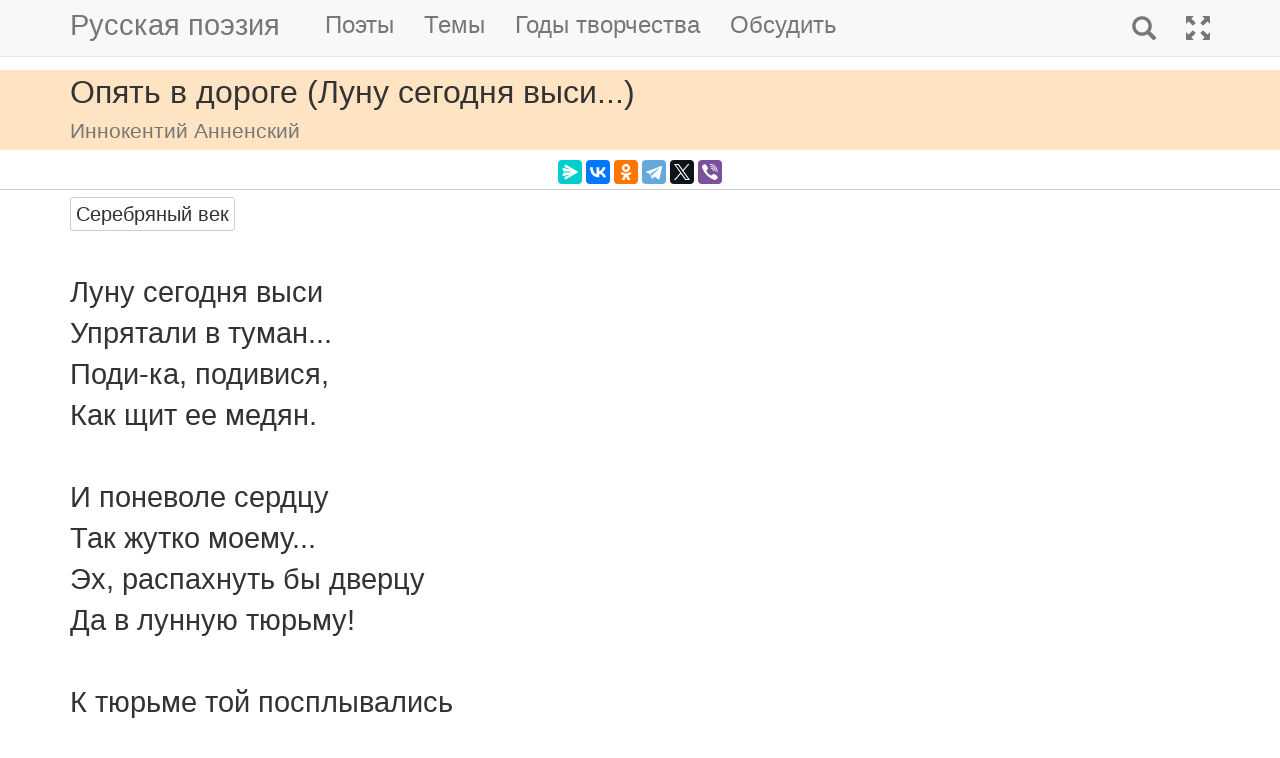

--- FILE ---
content_type: text/html; charset=utf-8
request_url: https://m.rupoem.ru/poets/annenskij/lunu-segodnya-vysi
body_size: 7143
content:

<!DOCTYPE html>
<html lang="ru">
<head>
	<meta charset="utf-8" />
	<meta name="viewport" content="width=device-width, initial-scale=1.0">
	<meta name="keywords" content="Иннокентий Анненский, Опять в дороге (Луну сегодня выси...)" />
	<meta name="description" content="Читать стихотворение Иннокентия Анненского &amp;laquo;Опять в дороге (Луну сегодня выси...)&amp;raquo;, написанное в 1906 году. Луну сегодня выси Упрятали в туман... Поди-ка, подивися, Как щит ее медян.  И поневоле сердцу " />
	<title>Опять в дороге (Луну сегодня выси...). Иннокентий Анненский - Русская поэзия</title>
	<script src="/bundles/modernizr?v=inCVuEFe6J4Q07A0AcRsbJic_UE5MwpRMNGcOtk94TE1"></script>

	<script src="/bundles/jquery?v=_Fo2Rw7GgcyA2gDuYLG2fqD4bJHNHMp4P9PAWim999E1"></script>

	<script src="/bundles/bootstrap?v=-g7cxTWQV6ve_iRyKtg7LoBytQltgj_w8zTNeaLaBc41"></script>

	
	<link rel="canonical" href="https://rupoem.ru/poets/annenskij/lunu-segodnya-vysi" />
	<link href="/Images/annenskij.jpg" rel="shortcut icon" type="image/x-icon" />
	<link rel="alternate" title="Русские стихи каждый день (rss)" href="/feed" type="application/rss+xml" />
	<link rel="alternate" title="Русские стихи каждый день (atom)" href="/feed/atom" type="application/atom+xml" />
	<meta property="og:title" content="Опять в дороге (Луну сегодня выси...). Иннокентий Анненский" />
	<meta property="og:type" content="website" />
	<meta property="og:url" content="https://rupoem.ru/poets/annenskij/lunu-segodnya-vysi" />
	<meta property="og:description" content="Читать стихотворение Иннокентия Анненского &amp;laquo;Опять в дороге (Луну сегодня выси...)&amp;raquo;, написанное в 1906 году. Луну сегодня выси Упрятали в туман... Поди-ка, подивися, Как щит ее медян.  И поневоле сердцу " />
		<meta property="og:image" content="/Images/annenskij.jpg" />
	<script type="text/javascript" src="//vk.com/js/api/openapi.js?78"></script>
	
	

<!-- Yandex.RTB -->
<script>window.yaContextCb=window.yaContextCb||[]</script>
<script src="https://yandex.ru/ads/system/context.js" async></script>

	<link href="/Content/css?v=kl6OOyPgJtpbDlOgXmhQLUbI3xZQqVDiZYnEs_M3ais1" rel="stylesheet"/>

</head>
<body>


	
<script type="text/javascript">
    VK.init({ apiId: 3405583, onlyWidgets: true });
</script>
	<header>
		<div>
			<nav class="navbar navbar-default navbar-fixed-top">
				<div class="container">
					<!-- Brand and toggle get grouped for better mobile display -->
					<div class="navbar-header">
						<button type="button" class="navbar-toggle collapsed" data-toggle="collapse" data-target="#bs-example-navbar-collapse-1" aria-expanded="false">
							<span class="sr-only">Toggle navigation</span>
							<span class="icon-bar"></span>
							<span class="icon-bar"></span>
							<span class="icon-bar"></span>
						</button>
						<a class="navbar-brand pull-right" href="/search" title="Найти стихи">
							<span class="glyphicon glyphicon-search hidden-md hidden-sm hidden-lg" aria-hidden="true"></span>
						</a>
						<a class="navbar-brand" href="/" title="Русская поэзия">Русская поэзия</a>
						
					</div>
					<!-- Collect the nav links, forms, and other content for toggling -->
					<div class="collapse navbar-collapse" id="bs-example-navbar-collapse-1">
						<ul class="nav navbar-nav">
							<li><a href="/poets" title="Все русские поэты">Поэты</a></li>
							<li><a href="/themes" title="Темы стихов">Темы</a></li>
							<li><a href="/years" title="Стихи по годам написания">Годы творчества</a></li>
							<li><a href="#comments">Обсудить</a></li>
							
						</ul>
						<ul class="nav navbar-nav navbar-right">
							<li>
								<a href="/search" title="Найти стихи">
									<span class="glyphicon glyphicon-search hidden-xs" aria-hidden="true"></span>
									<span class="hidden-md hidden-sm hidden-lg">Поиск</span>
								</a>
							</li>
							<li><a href="https://rupoem.ru/poets/annenskij/lunu-segodnya-vysi?desktop=1" title="Полная версия"><span class="glyphicon glyphicon-fullscreen hidden-xs" aria-hidden="true"></span><span class="hidden-md hidden-sm hidden-lg">Полная версия</span></a></li>
						</ul>
					</div><!-- /.navbar-collapse -->
				</div><!-- /.container -->
			</nav>
		</div>
	</header>
		<div class="container adv">
			
		</div>

	<div class="h1">
		<div class="container">
			Опять в дороге (Луну сегодня выси...)
				<br />
				<small>Иннокентий Анненский</small>
		</div>
	</div>

		<div class="container hidden-print">
			<div class="row text-center" style="padding-bottom: 5px;">
				
<script src="//yastatic.net/es5-shims/0.0.2/es5-shims.min.js"></script>
<script src="//yastatic.net/share2/share.js"></script>
<div class="ya-share2" 
	 data-services="messenger,vkontakte,odnoklassniki,telegram,twitter,viber" 
	 data-lang="ru"
	 data-url="http://rupoem.ru/poets/annenskij/lunu-segodnya-vysi"
	 data-counter=""></div>
			</div>
		</div>

	<article>
		


<div class="hr"></div>



<div class="poem container">
				<span class="btn btn-default btn-xs theme-link" data-theme-link="/poets/annenskij/themes/silver">Серебряный век</span>
	<div id="bd-lunu-segodnya-vysi"></div>

	<div class="text">
Луну сегодня выси
Упрятали в туман...
Поди-ка, подивися,
Как щит ее медян.

И поневоле сердцу
Так жутко моему...
Эх, распахнуть бы дверцу
Да в лунную тюрьму!

К тюрьме той посплывались
Не тучи — острова,
И все оторочались
В златые кружева.

Лишь дымы без отрады
И устали бегут:
Они проезжим рады,
Отсталых стерегут,				</div>
				<div>

<!-- Yandex.RTB R-A-290961-2 -->
<div id="yandex_rtb_R-A-290961-2"></div>
<script>
	window.yaContextCb.push(() => {
		Ya.Context.AdvManager.render({
			renderTo: 'yandex_rtb_R-A-290961-2',
			blockId: 'R-A-290961-2'
		})
	})</script>
				</div>
				<div class="text">
Где тени стали ложны
По вымершим лесам...
Была ль то ночь тревожна
Иль я — не знаю сам...

Раздышки всё короче,
Ухабы тяжелы...
А в дыме зимней ночи
Слилися все углы...

По ведьминой рубахе
Тоскливо бродит тень,
И нарастают страхи,
Как тучи в жаркий день.

Кибитка всё кривее...
Что ж это там растет?
&laquo;Эй, дядя, поживее!&raquo;
&laquo;Да человек идет...

Без шапки, без лаптишек,
Лицо-то в кулачок
А будто из парнишек...&raquo;
&laquo;Что это — дурачок?&raquo;

&laquo;Так точно, он — дурашный.
Куда ведь забрался,
Такой у нас бесстрашный
Он, барин, задался.

Здоров ходить. Морозы,
А нипочем ему...&raquo;
И стыдно стало грезы
Тут сердцу моему.

Так стыдно стало страху
От скраденной луны,
Что ведьмину рубаху
Убрали с пелены...

Куда ушла усталость,
И робость, и тоска...
Была ли это жалость
К судьбишке дурака,—

Как знать?.. Луна высоко
Взошла — так хороша,
Была не одинока
Теперь моя душа...

	</div>
		<a class="btn btn-default btn-xs" href="/poets/annenskij/years/1906">1906 г.</a>
				<div class="source">Иннокентий Анненский. Трактир жизни.<br />Домашняя библиотека поэзии.<br />Москва, Эксмо-пресс, 1998.</div>
</div>

<div class="adv container">

<!-- Yandex.RTB R-A-290961-1 -->
<div id="yandex_rtb_R-A-290961-1"></div>
<script>
	window.yaContextCb.push(() => {
		Ya.Context.AdvManager.render({
			renderTo: 'yandex_rtb_R-A-290961-1',
			blockId: 'R-A-290961-1'
		})
	})</script>

</div>

<div class="h3">
	<div class="container">Другие стихи Иннокентия Анненского</div>
</div>
<div class="container">
	<ul class="nav2">
				<li>
<a href="/poets/annenskij/mne-tosklivo-mne">
	&raquo; Октябрьский миф
	<br />
	<blockquote><small>Мне тоскливо. Мне невмочь.
Я шаги слепого слышу:
Надо мною он всю ночь
Оступается о крышу....</small></blockquote>
</a>


				</li>
				<li>
<a href="/poets/annenskij/davno-mezh-listev">
	&raquo; Он и я
	<br />
	<blockquote><small>Давно меж листьев налились
Истомой розовой тюльпаны,
Но страстно в сумрачную высь
Уходит рокот фортепьянный....</small></blockquote>
</a>


				</li>
				<li>
<a href="/poets/annenskij/kogda-vysoko-pod">
	&raquo; Опять в дороге (Когда высоко...)
	<br />
	<blockquote><small>Когда выско под дугою
Звенело солнце для меня,
Я жил унылою мечтою,
Минуты светлые гоня......</small></blockquote>
</a>


				</li>
			<li><em>&raquo; Опять в дороге (Луну сегодня выси...)</em></li>
				<li>
<a href="/poets/annenskij/ne-bilo-chetyrex">
	&raquo; Осень (Не било четырех...)
	<br />
	<blockquote><small>. . . . . . . . . . . . . . . . . . .
Не било четырех... Но бледное светило
Едва лишь купола над нами золотило,
И, в выцветшей степи туманная река,...</small></blockquote>
</a>


				</li>
				<li>
<a href="/poets/annenskij/padaet-sneg-mutnyj">
	&raquo; Падает снег, мутный и белый и долгий...
	<br />
	<blockquote><small>Падает снег,
Мутный и белый и долгий,
Падает снег,
Заметая дороги,...</small></blockquote>
</a>


				</li>
				<li>
<a href="/poets/annenskij/uzh-chernoj-nochi">
	&raquo; Падение лилий
	<br />
	<blockquote><small>Уж черной Ночи бледный День
Свой факел отдал, улетая:
Темнеет в небе хлопьев стая,
Но, веселя немую сень,...</small></blockquote>
</a>


				</li>

	</ul>
</div>

<div class="adv">

<!-- Yandex.RTB R-A-290961-3 -->
<div id="yandex_rtb_R-A-290961-3"></div>
<script>
	window.yaContextCb.push(() => {
		Ya.Context.AdvManager.render({
			renderTo: 'yandex_rtb_R-A-290961-3',
			blockId: 'R-A-290961-3'
		})
	})</script>
</div>

<div class="h2">
	<div class="container">Иннокентий Анненский</div>
</div>



<div class="poet container">
	<div class="photo">
		<img class="poet" src="/images/annenskij.jpg" alt="Иннокентий Анненский" title="Иннокентий Анненский" />
	</div>
	<div>
		<ul class="themes nav2">
			<li><a href="/poets/annenskij" title = "Полный список стихов Иннокентия Анненского">&raquo; Оглавление</a></li>
			<li>
				<a href="/poets/annenskij/years" title="Годы творчества Иннокентия Анненского">
					&raquo; Годы творчества
					<small>(1874-1909)</small>
				</a>
			</li>
					<li>
						<a href="/poets/annenskij/themes/love" title="Стихи Иннокентия Анненского на тему О любви, 19 стихов">
							&raquo; Стихи о любви
							<small>(стихов 19)</small>
						</a>
					</li>
					<li>
						<a href="/poets/annenskij/themes/silver" title="Стихи Иннокентия Анненского на тему Серебряный век, 156 стихов">
							&raquo; Стихи серебряного века
							<small>(стихов 156)</small>
						</a>
					</li>

		</ul>
	</div>
</div>

<!--PoetCommon generated at 30.01.2026 21:28:05-->




	</article>

	

		<div class="comments container">
			<hr />
			<a class="anchor" id="comments"></a>
<button id="showComments" type="button" class="btn btn-default">Обсудить</button>
<div id="vk_comments"></div>
<script type="text/javascript">
	
	$("#showComments").click(function () {
		$(this).hide();
			VK.Widgets.Comments("vk_comments", { limit: 5, attach: "*", pageUrl: "https://rupoem.ru/poets/annenskij/lunu-segodnya-vysi" });
	});
</script>
		</div>
	<footer>




<div class="container text-center small">
	Monster &copy;, 2009 - 2026
</div>
<!--Footer generated at 30.01.2026 20:14:36-->




		<div class="hr text-center small">
			<a href="https://rupoem.ru/poets/annenskij/lunu-segodnya-vysi?desktop=1" title="Полная версия">Полная версия</a>
		</div>
	</footer>
	<script>
		$(".theme-link").click(function () {
			window.location = $(this).attr("data-theme-link");
		});
	</script>
<script>
	(function(i, s, o, g, r, a, m) {
		i['GoogleAnalyticsObject'] = r;
		i[r] = i[r] || function() {
			(i[r].q = i[r].q || []).push(arguments)
		}, i[r].l = 1 * new Date();
		a = s.createElement(o),
			m = s.getElementsByTagName(o)[0];
		a.async = 1;
		a.src = g;
		m.parentNode.insertBefore(a, m)
	})(window, document, 'script', '//www.google-analytics.com/analytics.js', 'ga');

	ga('create', 'UA-8711760-7', 'auto');
	ga('send', 'pageview', {
		'page': location.pathname + location.search + location.hash
	});

	window.addEventListener("hashchange", function () {
		ga('send', 'pageview', {
			'page': location.pathname + location.search + location.hash
		});
	}, false);
</script>

<!-- Rating@Mail.ru counter -->
<script type="text/javascript">
var _tmr = window._tmr || (window._tmr = []);
_tmr.push({id: "1628479", type: "pageView", start: (new Date()).getTime()});
(function (d, w, id) {
  if (d.getElementById(id)) return;
  var ts = d.createElement("script"); ts.type = "text/javascript"; ts.async = true; ts.id = id;
  ts.src = (d.location.protocol == "https:" ? "https:" : "http:") + "//top-fwz1.mail.ru/js/code.js";
  var f = function () {var s = d.getElementsByTagName("script")[0]; s.parentNode.insertBefore(ts, s);};
  if (w.opera == "[object Opera]") { d.addEventListener("DOMContentLoaded", f, false); } else { f(); }
})(document, window, "topmailru-code");
</script><noscript>
	<div style="position:absolute;left:-10000px;">
		<img src="//top-fwz1.mail.ru/counter?id=1628479;js=na" style="border:0;" height="1" width="1" alt="Рейтинг@Mail.ru" />
	</div>
</noscript>
<!-- //Rating@Mail.ru counter -->

<!-- Yandex.Metrika counter -->
<script type="text/javascript">
    (function (m, e, t, r, i, k, a) {
        m[i] = m[i] || function () { (m[i].a = m[i].a || []).push(arguments) };
        m[i].l = 1 * new Date(); k = e.createElement(t), a = e.getElementsByTagName(t)[0], k.async = 1, k.src = r, a.parentNode.insertBefore(k, a)
    })
        (window, document, "script", "https://mc.yandex.ru/metrika/tag.js", "ym");

    ym(67793587, "init", {
        clickmap: true,
        trackLinks: true,
        accurateTrackBounce: true
    });
</script>
<noscript><div><img src="https://mc.yandex.ru/watch/67793587" style="position:absolute; left:-9999px;" alt="" /></div></noscript>
<!-- /Yandex.Metrika counter -->
<script type="text/javascript">
	(function (e, x, pe, r, i, me, nt) {
		e[i] = e[i] || function () { (e[i].a = e[i].a || []).push(arguments) },
			me = x.createElement(pe), me.async = 1, me.src = r, nt = x.getElementsByTagName(pe)[0], me.addEventListener("error", function () { function cb(t) { t = t[t.length - 1], "function" == typeof t && t({ flags: {} }) }; Array.isArray(e[i].a) && e[i].a.forEach(cb); e[i] = function () { cb(arguments) } }), nt.parentNode.insertBefore(me, nt)
	})
		(window, document, "script", "https://abt.s3.yandex.net/expjs/latest/exp.js", "ymab");

	ymab("metrika.67793587", "setConfig", { enableSetYmUid: true });
	ymab("metrika.67793587", "init"/*, {clientFeatures}, {callback}*/);
</script>

	
	<!--Generated at 30.01.2026 21:28:05-->
</body>
</html>
